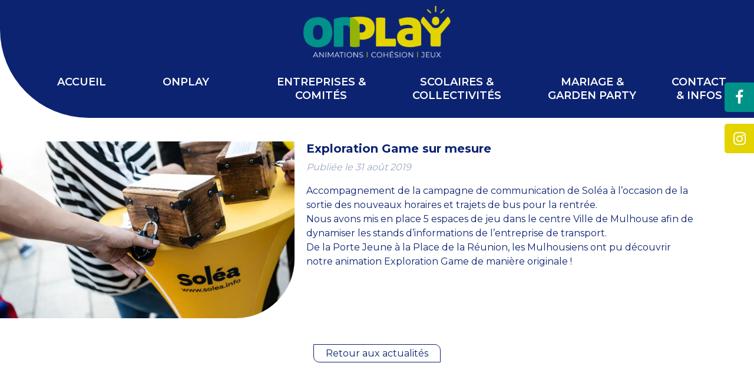

--- FILE ---
content_type: text/html; charset=UTF-8
request_url: https://onplay.fr/entreprises-ce/titre-de-lactualite-numero-1-sur-deux-lignes/
body_size: 9178
content:
<!DOCTYPE html>
<html lang="fr-FR">
	<head>
		<meta charset="UTF-8">
		<meta name="viewport" content="width=device-width, initial-scale=1, shrink-to-fit=no">

		<meta name='robots' content='index, follow, max-image-preview:large, max-snippet:-1, max-video-preview:-1' />

	<!-- This site is optimized with the Yoast SEO plugin v20.10 - https://yoast.com/wordpress/plugins/seo/ -->
	<title>Exploration Game sur mesure - Onplay</title>
	<link rel="canonical" href="https://onplay.fr/entreprises-ce/titre-de-lactualite-numero-1-sur-deux-lignes/" />
	<meta property="og:locale" content="fr_FR" />
	<meta property="og:type" content="article" />
	<meta property="og:title" content="Exploration Game sur mesure - Onplay" />
	<meta property="og:description" content="Accompagnement de la campagne de communication de Soléa à l&rsquo;occasion de la sortie des nouveaux horaires et trajets de bus pour la rentrée. Nous avons mis en place 5 espaces de jeu dans le centre Ville de Mulhouse afin de dynamiser les stands d&rsquo;informations de l&rsquo;entreprise de transport. De la Porte Jeune à la Place [&hellip;]" />
	<meta property="og:url" content="https://onplay.fr/entreprises-ce/titre-de-lactualite-numero-1-sur-deux-lignes/" />
	<meta property="og:site_name" content="Onplay" />
	<meta property="article:published_time" content="2019-08-31T12:52:41+00:00" />
	<meta property="article:modified_time" content="2019-11-25T16:33:43+00:00" />
	<meta property="og:image" content="https://onplay.fr/wp-content/uploads/2019/05/unnamed-2.jpg" />
	<meta property="og:image:width" content="1200" />
	<meta property="og:image:height" content="800" />
	<meta property="og:image:type" content="image/jpeg" />
	<meta name="author" content="agenceCC" />
	<meta name="twitter:card" content="summary_large_image" />
	<meta name="twitter:label1" content="Écrit par" />
	<meta name="twitter:data1" content="agenceCC" />
	<script type="application/ld+json" class="yoast-schema-graph">{"@context":"https://schema.org","@graph":[{"@type":"WebPage","@id":"https://onplay.fr/entreprises-ce/titre-de-lactualite-numero-1-sur-deux-lignes/","url":"https://onplay.fr/entreprises-ce/titre-de-lactualite-numero-1-sur-deux-lignes/","name":"Exploration Game sur mesure - Onplay","isPartOf":{"@id":"https://onplay.fr/#website"},"primaryImageOfPage":{"@id":"https://onplay.fr/entreprises-ce/titre-de-lactualite-numero-1-sur-deux-lignes/#primaryimage"},"image":{"@id":"https://onplay.fr/entreprises-ce/titre-de-lactualite-numero-1-sur-deux-lignes/#primaryimage"},"thumbnailUrl":"https://onplay.fr/wp-content/uploads/2019/05/unnamed-2.jpg","datePublished":"2019-08-31T12:52:41+00:00","dateModified":"2019-11-25T16:33:43+00:00","author":{"@id":"https://onplay.fr/#/schema/person/5efe2a1645bbd4357ca392a8811d58d8"},"breadcrumb":{"@id":"https://onplay.fr/entreprises-ce/titre-de-lactualite-numero-1-sur-deux-lignes/#breadcrumb"},"inLanguage":"fr-FR","potentialAction":[{"@type":"ReadAction","target":["https://onplay.fr/entreprises-ce/titre-de-lactualite-numero-1-sur-deux-lignes/"]}]},{"@type":"ImageObject","inLanguage":"fr-FR","@id":"https://onplay.fr/entreprises-ce/titre-de-lactualite-numero-1-sur-deux-lignes/#primaryimage","url":"https://onplay.fr/wp-content/uploads/2019/05/unnamed-2.jpg","contentUrl":"https://onplay.fr/wp-content/uploads/2019/05/unnamed-2.jpg","width":1200,"height":800,"caption":"Olivier Noël et sa team se chargent de vos animations d’entreprises ou particuliers. -Mulhouse & Environs"},{"@type":"BreadcrumbList","@id":"https://onplay.fr/entreprises-ce/titre-de-lactualite-numero-1-sur-deux-lignes/#breadcrumb","itemListElement":[{"@type":"ListItem","position":1,"name":"Accueil","item":"https://onplay.fr/"},{"@type":"ListItem","position":2,"name":"Actualités","item":"https://onplay.fr/actualites/"},{"@type":"ListItem","position":3,"name":"Exploration Game sur mesure"}]},{"@type":"WebSite","@id":"https://onplay.fr/#website","url":"https://onplay.fr/","name":"Onplay","description":"Animations | Cohésion | Jeux","potentialAction":[{"@type":"SearchAction","target":{"@type":"EntryPoint","urlTemplate":"https://onplay.fr/?s={search_term_string}"},"query-input":"required name=search_term_string"}],"inLanguage":"fr-FR"},{"@type":"Person","@id":"https://onplay.fr/#/schema/person/5efe2a1645bbd4357ca392a8811d58d8","name":"agenceCC","image":{"@type":"ImageObject","inLanguage":"fr-FR","@id":"https://onplay.fr/#/schema/person/image/","url":"https://secure.gravatar.com/avatar/17c274c34944ed64f64660e1f95c8260?s=96&d=mm&r=g","contentUrl":"https://secure.gravatar.com/avatar/17c274c34944ed64f64660e1f95c8260?s=96&d=mm&r=g","caption":"agenceCC"},"url":"https://onplay.fr/author/agencecc/"}]}</script>
	<!-- / Yoast SEO plugin. -->


<link rel="alternate" type="application/rss+xml" title="Onplay &raquo; Exploration Game sur mesure Flux des commentaires" href="https://onplay.fr/entreprises-ce/titre-de-lactualite-numero-1-sur-deux-lignes/feed/" />
<link rel='stylesheet' id='wp-block-library-css' href='https://onplay.fr/wp-includes/css/dist/block-library/style.min.css?ver=6.1.9' type='text/css' media='all' />
<link rel='stylesheet' id='classic-theme-styles-css' href='https://onplay.fr/wp-includes/css/classic-themes.min.css?ver=1' type='text/css' media='all' />
<style id='global-styles-inline-css' type='text/css'>
body{--wp--preset--color--black: #000000;--wp--preset--color--cyan-bluish-gray: #abb8c3;--wp--preset--color--white: #ffffff;--wp--preset--color--pale-pink: #f78da7;--wp--preset--color--vivid-red: #cf2e2e;--wp--preset--color--luminous-vivid-orange: #ff6900;--wp--preset--color--luminous-vivid-amber: #fcb900;--wp--preset--color--light-green-cyan: #7bdcb5;--wp--preset--color--vivid-green-cyan: #00d084;--wp--preset--color--pale-cyan-blue: #8ed1fc;--wp--preset--color--vivid-cyan-blue: #0693e3;--wp--preset--color--vivid-purple: #9b51e0;--wp--preset--gradient--vivid-cyan-blue-to-vivid-purple: linear-gradient(135deg,rgba(6,147,227,1) 0%,rgb(155,81,224) 100%);--wp--preset--gradient--light-green-cyan-to-vivid-green-cyan: linear-gradient(135deg,rgb(122,220,180) 0%,rgb(0,208,130) 100%);--wp--preset--gradient--luminous-vivid-amber-to-luminous-vivid-orange: linear-gradient(135deg,rgba(252,185,0,1) 0%,rgba(255,105,0,1) 100%);--wp--preset--gradient--luminous-vivid-orange-to-vivid-red: linear-gradient(135deg,rgba(255,105,0,1) 0%,rgb(207,46,46) 100%);--wp--preset--gradient--very-light-gray-to-cyan-bluish-gray: linear-gradient(135deg,rgb(238,238,238) 0%,rgb(169,184,195) 100%);--wp--preset--gradient--cool-to-warm-spectrum: linear-gradient(135deg,rgb(74,234,220) 0%,rgb(151,120,209) 20%,rgb(207,42,186) 40%,rgb(238,44,130) 60%,rgb(251,105,98) 80%,rgb(254,248,76) 100%);--wp--preset--gradient--blush-light-purple: linear-gradient(135deg,rgb(255,206,236) 0%,rgb(152,150,240) 100%);--wp--preset--gradient--blush-bordeaux: linear-gradient(135deg,rgb(254,205,165) 0%,rgb(254,45,45) 50%,rgb(107,0,62) 100%);--wp--preset--gradient--luminous-dusk: linear-gradient(135deg,rgb(255,203,112) 0%,rgb(199,81,192) 50%,rgb(65,88,208) 100%);--wp--preset--gradient--pale-ocean: linear-gradient(135deg,rgb(255,245,203) 0%,rgb(182,227,212) 50%,rgb(51,167,181) 100%);--wp--preset--gradient--electric-grass: linear-gradient(135deg,rgb(202,248,128) 0%,rgb(113,206,126) 100%);--wp--preset--gradient--midnight: linear-gradient(135deg,rgb(2,3,129) 0%,rgb(40,116,252) 100%);--wp--preset--duotone--dark-grayscale: url('#wp-duotone-dark-grayscale');--wp--preset--duotone--grayscale: url('#wp-duotone-grayscale');--wp--preset--duotone--purple-yellow: url('#wp-duotone-purple-yellow');--wp--preset--duotone--blue-red: url('#wp-duotone-blue-red');--wp--preset--duotone--midnight: url('#wp-duotone-midnight');--wp--preset--duotone--magenta-yellow: url('#wp-duotone-magenta-yellow');--wp--preset--duotone--purple-green: url('#wp-duotone-purple-green');--wp--preset--duotone--blue-orange: url('#wp-duotone-blue-orange');--wp--preset--font-size--small: 13px;--wp--preset--font-size--medium: 20px;--wp--preset--font-size--large: 36px;--wp--preset--font-size--x-large: 42px;--wp--preset--spacing--20: 0.44rem;--wp--preset--spacing--30: 0.67rem;--wp--preset--spacing--40: 1rem;--wp--preset--spacing--50: 1.5rem;--wp--preset--spacing--60: 2.25rem;--wp--preset--spacing--70: 3.38rem;--wp--preset--spacing--80: 5.06rem;}:where(.is-layout-flex){gap: 0.5em;}body .is-layout-flow > .alignleft{float: left;margin-inline-start: 0;margin-inline-end: 2em;}body .is-layout-flow > .alignright{float: right;margin-inline-start: 2em;margin-inline-end: 0;}body .is-layout-flow > .aligncenter{margin-left: auto !important;margin-right: auto !important;}body .is-layout-constrained > .alignleft{float: left;margin-inline-start: 0;margin-inline-end: 2em;}body .is-layout-constrained > .alignright{float: right;margin-inline-start: 2em;margin-inline-end: 0;}body .is-layout-constrained > .aligncenter{margin-left: auto !important;margin-right: auto !important;}body .is-layout-constrained > :where(:not(.alignleft):not(.alignright):not(.alignfull)){max-width: var(--wp--style--global--content-size);margin-left: auto !important;margin-right: auto !important;}body .is-layout-constrained > .alignwide{max-width: var(--wp--style--global--wide-size);}body .is-layout-flex{display: flex;}body .is-layout-flex{flex-wrap: wrap;align-items: center;}body .is-layout-flex > *{margin: 0;}:where(.wp-block-columns.is-layout-flex){gap: 2em;}.has-black-color{color: var(--wp--preset--color--black) !important;}.has-cyan-bluish-gray-color{color: var(--wp--preset--color--cyan-bluish-gray) !important;}.has-white-color{color: var(--wp--preset--color--white) !important;}.has-pale-pink-color{color: var(--wp--preset--color--pale-pink) !important;}.has-vivid-red-color{color: var(--wp--preset--color--vivid-red) !important;}.has-luminous-vivid-orange-color{color: var(--wp--preset--color--luminous-vivid-orange) !important;}.has-luminous-vivid-amber-color{color: var(--wp--preset--color--luminous-vivid-amber) !important;}.has-light-green-cyan-color{color: var(--wp--preset--color--light-green-cyan) !important;}.has-vivid-green-cyan-color{color: var(--wp--preset--color--vivid-green-cyan) !important;}.has-pale-cyan-blue-color{color: var(--wp--preset--color--pale-cyan-blue) !important;}.has-vivid-cyan-blue-color{color: var(--wp--preset--color--vivid-cyan-blue) !important;}.has-vivid-purple-color{color: var(--wp--preset--color--vivid-purple) !important;}.has-black-background-color{background-color: var(--wp--preset--color--black) !important;}.has-cyan-bluish-gray-background-color{background-color: var(--wp--preset--color--cyan-bluish-gray) !important;}.has-white-background-color{background-color: var(--wp--preset--color--white) !important;}.has-pale-pink-background-color{background-color: var(--wp--preset--color--pale-pink) !important;}.has-vivid-red-background-color{background-color: var(--wp--preset--color--vivid-red) !important;}.has-luminous-vivid-orange-background-color{background-color: var(--wp--preset--color--luminous-vivid-orange) !important;}.has-luminous-vivid-amber-background-color{background-color: var(--wp--preset--color--luminous-vivid-amber) !important;}.has-light-green-cyan-background-color{background-color: var(--wp--preset--color--light-green-cyan) !important;}.has-vivid-green-cyan-background-color{background-color: var(--wp--preset--color--vivid-green-cyan) !important;}.has-pale-cyan-blue-background-color{background-color: var(--wp--preset--color--pale-cyan-blue) !important;}.has-vivid-cyan-blue-background-color{background-color: var(--wp--preset--color--vivid-cyan-blue) !important;}.has-vivid-purple-background-color{background-color: var(--wp--preset--color--vivid-purple) !important;}.has-black-border-color{border-color: var(--wp--preset--color--black) !important;}.has-cyan-bluish-gray-border-color{border-color: var(--wp--preset--color--cyan-bluish-gray) !important;}.has-white-border-color{border-color: var(--wp--preset--color--white) !important;}.has-pale-pink-border-color{border-color: var(--wp--preset--color--pale-pink) !important;}.has-vivid-red-border-color{border-color: var(--wp--preset--color--vivid-red) !important;}.has-luminous-vivid-orange-border-color{border-color: var(--wp--preset--color--luminous-vivid-orange) !important;}.has-luminous-vivid-amber-border-color{border-color: var(--wp--preset--color--luminous-vivid-amber) !important;}.has-light-green-cyan-border-color{border-color: var(--wp--preset--color--light-green-cyan) !important;}.has-vivid-green-cyan-border-color{border-color: var(--wp--preset--color--vivid-green-cyan) !important;}.has-pale-cyan-blue-border-color{border-color: var(--wp--preset--color--pale-cyan-blue) !important;}.has-vivid-cyan-blue-border-color{border-color: var(--wp--preset--color--vivid-cyan-blue) !important;}.has-vivid-purple-border-color{border-color: var(--wp--preset--color--vivid-purple) !important;}.has-vivid-cyan-blue-to-vivid-purple-gradient-background{background: var(--wp--preset--gradient--vivid-cyan-blue-to-vivid-purple) !important;}.has-light-green-cyan-to-vivid-green-cyan-gradient-background{background: var(--wp--preset--gradient--light-green-cyan-to-vivid-green-cyan) !important;}.has-luminous-vivid-amber-to-luminous-vivid-orange-gradient-background{background: var(--wp--preset--gradient--luminous-vivid-amber-to-luminous-vivid-orange) !important;}.has-luminous-vivid-orange-to-vivid-red-gradient-background{background: var(--wp--preset--gradient--luminous-vivid-orange-to-vivid-red) !important;}.has-very-light-gray-to-cyan-bluish-gray-gradient-background{background: var(--wp--preset--gradient--very-light-gray-to-cyan-bluish-gray) !important;}.has-cool-to-warm-spectrum-gradient-background{background: var(--wp--preset--gradient--cool-to-warm-spectrum) !important;}.has-blush-light-purple-gradient-background{background: var(--wp--preset--gradient--blush-light-purple) !important;}.has-blush-bordeaux-gradient-background{background: var(--wp--preset--gradient--blush-bordeaux) !important;}.has-luminous-dusk-gradient-background{background: var(--wp--preset--gradient--luminous-dusk) !important;}.has-pale-ocean-gradient-background{background: var(--wp--preset--gradient--pale-ocean) !important;}.has-electric-grass-gradient-background{background: var(--wp--preset--gradient--electric-grass) !important;}.has-midnight-gradient-background{background: var(--wp--preset--gradient--midnight) !important;}.has-small-font-size{font-size: var(--wp--preset--font-size--small) !important;}.has-medium-font-size{font-size: var(--wp--preset--font-size--medium) !important;}.has-large-font-size{font-size: var(--wp--preset--font-size--large) !important;}.has-x-large-font-size{font-size: var(--wp--preset--font-size--x-large) !important;}
.wp-block-navigation a:where(:not(.wp-element-button)){color: inherit;}
:where(.wp-block-columns.is-layout-flex){gap: 2em;}
.wp-block-pullquote{font-size: 1.5em;line-height: 1.6;}
</style>
<link rel='stylesheet' id='app-css-css' href='https://onplay.fr/wp-content/themes/onplay/build/app.css?ver=6.1.9' type='text/css' media='all' />
<link rel='stylesheet' id='ubermenu-css' href='https://onplay.fr/wp-content/plugins/ubermenu/pro/assets/css/ubermenu.min.css?ver=3.7.8' type='text/css' media='all' />
<link rel='stylesheet' id='ubermenu-font-awesome-all-css' href='https://onplay.fr/wp-content/plugins/ubermenu/assets/fontawesome/css/all.min.css?ver=6.1.9' type='text/css' media='all' />
<link rel='stylesheet' id='shiftnav-css' href='https://onplay.fr/wp-content/plugins/shiftnav-responsive-mobile-menu/assets/css/shiftnav.min.css?ver=1.7.2' type='text/css' media='all' />
<link rel='stylesheet' id='shiftnav-font-awesome-css' href='https://onplay.fr/wp-content/plugins/shiftnav-responsive-mobile-menu/assets/css/fontawesome/css/font-awesome.min.css?ver=1.7.2' type='text/css' media='all' />
<script type='text/javascript' src='https://onplay.fr/wp-includes/js/jquery/jquery.min.js?ver=3.6.1' id='jquery-core-js'></script>
<script type='text/javascript' src='https://onplay.fr/wp-includes/js/jquery/jquery-migrate.min.js?ver=3.3.2' id='jquery-migrate-js'></script>
<script type='text/javascript' src='https://onplay.fr/wp-content/plugins/revslider/public/assets/js/rbtools.min.js?ver=6.6.11' async id='tp-tools-js'></script>
<script type='text/javascript' src='https://onplay.fr/wp-content/plugins/revslider/public/assets/js/rs6.min.js?ver=6.6.11' async id='revmin-js'></script>
<script type='text/javascript' src='https://onplay.fr/wp-content/themes/onplay/build/runtime.js?ver=1' id='app-runtime-js'></script>
<link rel="https://api.w.org/" href="https://onplay.fr/wp-json/" /><link rel="alternate" type="application/json" href="https://onplay.fr/wp-json/wp/v2/posts/80" /><link rel="EditURI" type="application/rsd+xml" title="RSD" href="https://onplay.fr/xmlrpc.php?rsd" />
<link rel="wlwmanifest" type="application/wlwmanifest+xml" href="https://onplay.fr/wp-includes/wlwmanifest.xml" />
<meta name="generator" content="WordPress 6.1.9" />
<link rel='shortlink' href='https://onplay.fr/?p=80' />
<link rel="alternate" type="application/json+oembed" href="https://onplay.fr/wp-json/oembed/1.0/embed?url=https%3A%2F%2Fonplay.fr%2Fentreprises-ce%2Ftitre-de-lactualite-numero-1-sur-deux-lignes%2F" />
<link rel="alternate" type="text/xml+oembed" href="https://onplay.fr/wp-json/oembed/1.0/embed?url=https%3A%2F%2Fonplay.fr%2Fentreprises-ce%2Ftitre-de-lactualite-numero-1-sur-deux-lignes%2F&#038;format=xml" />

	<!-- ShiftNav CSS
	================================================================ -->
	<style type="text/css" id="shiftnav-dynamic-css">

	@media only screen and (min-width:1200px){ #shiftnav-toggle-main, .shiftnav-toggle-mobile{ display:none; } .shiftnav-wrap { padding-top:0 !important; } }
	@media only screen and (max-width:1199px){ .ubermenu, body .ubermenu, .ubermenu.ubermenu-responsive-default, .ubermenu-responsive-toggle, #megaMenu{ display:none !important; } }

/** ShiftNav Custom Menu Styles (Customizer) **/
/* togglebar */
#shiftnav-toggle-main { color:#009289; }
#shiftnav-toggle-main.shiftnav-toggle-main-entire-bar:before, #shiftnav-toggle-main .shiftnav-toggle-burger { font-size:32px; }

/* Status: Loaded from Transient */

	</style>
	<!-- end ShiftNav CSS -->

	<style id="ubermenu-custom-generated-css">
/** Font Awesome 4 Compatibility **/
.fa{font-style:normal;font-variant:normal;font-weight:normal;font-family:FontAwesome;}

/** UberMenu Custom Menu Styles (Customizer) **/
/* main */
 .ubermenu.ubermenu-main { background:none; border:none; box-shadow:none; }
 .ubermenu.ubermenu-main .ubermenu-item-level-0 > .ubermenu-target { border:none; box-shadow:none; }
 .ubermenu.ubermenu-main.ubermenu-horizontal .ubermenu-submenu-drop.ubermenu-submenu-align-left_edge_bar, .ubermenu.ubermenu-main.ubermenu-horizontal .ubermenu-submenu-drop.ubermenu-submenu-align-full_width { left:0; }
 .ubermenu.ubermenu-main.ubermenu-horizontal .ubermenu-item-level-0.ubermenu-active > .ubermenu-submenu-drop, .ubermenu.ubermenu-main.ubermenu-horizontal:not(.ubermenu-transition-shift) .ubermenu-item-level-0 > .ubermenu-submenu-drop { margin-top:0; }
 .ubermenu-main.ubermenu-transition-fade .ubermenu-item .ubermenu-submenu-drop { margin-top:0; }


/* Status: Loaded from Transient */

</style><meta name="generator" content="Powered by Slider Revolution 6.6.11 - responsive, Mobile-Friendly Slider Plugin for WordPress with comfortable drag and drop interface." />
<link rel="icon" href="https://onplay.fr/wp-content/uploads/2019/10/cropped-favicon-32x32.png" sizes="32x32" />
<link rel="icon" href="https://onplay.fr/wp-content/uploads/2019/10/cropped-favicon-192x192.png" sizes="192x192" />
<link rel="apple-touch-icon" href="https://onplay.fr/wp-content/uploads/2019/10/cropped-favicon-180x180.png" />
<meta name="msapplication-TileImage" content="https://onplay.fr/wp-content/uploads/2019/10/cropped-favicon-270x270.png" />
<script>function setREVStartSize(e){
			//window.requestAnimationFrame(function() {
				window.RSIW = window.RSIW===undefined ? window.innerWidth : window.RSIW;
				window.RSIH = window.RSIH===undefined ? window.innerHeight : window.RSIH;
				try {
					var pw = document.getElementById(e.c).parentNode.offsetWidth,
						newh;
					pw = pw===0 || isNaN(pw) || (e.l=="fullwidth" || e.layout=="fullwidth") ? window.RSIW : pw;
					e.tabw = e.tabw===undefined ? 0 : parseInt(e.tabw);
					e.thumbw = e.thumbw===undefined ? 0 : parseInt(e.thumbw);
					e.tabh = e.tabh===undefined ? 0 : parseInt(e.tabh);
					e.thumbh = e.thumbh===undefined ? 0 : parseInt(e.thumbh);
					e.tabhide = e.tabhide===undefined ? 0 : parseInt(e.tabhide);
					e.thumbhide = e.thumbhide===undefined ? 0 : parseInt(e.thumbhide);
					e.mh = e.mh===undefined || e.mh=="" || e.mh==="auto" ? 0 : parseInt(e.mh,0);
					if(e.layout==="fullscreen" || e.l==="fullscreen")
						newh = Math.max(e.mh,window.RSIH);
					else{
						e.gw = Array.isArray(e.gw) ? e.gw : [e.gw];
						for (var i in e.rl) if (e.gw[i]===undefined || e.gw[i]===0) e.gw[i] = e.gw[i-1];
						e.gh = e.el===undefined || e.el==="" || (Array.isArray(e.el) && e.el.length==0)? e.gh : e.el;
						e.gh = Array.isArray(e.gh) ? e.gh : [e.gh];
						for (var i in e.rl) if (e.gh[i]===undefined || e.gh[i]===0) e.gh[i] = e.gh[i-1];
											
						var nl = new Array(e.rl.length),
							ix = 0,
							sl;
						e.tabw = e.tabhide>=pw ? 0 : e.tabw;
						e.thumbw = e.thumbhide>=pw ? 0 : e.thumbw;
						e.tabh = e.tabhide>=pw ? 0 : e.tabh;
						e.thumbh = e.thumbhide>=pw ? 0 : e.thumbh;
						for (var i in e.rl) nl[i] = e.rl[i]<window.RSIW ? 0 : e.rl[i];
						sl = nl[0];
						for (var i in nl) if (sl>nl[i] && nl[i]>0) { sl = nl[i]; ix=i;}
						var m = pw>(e.gw[ix]+e.tabw+e.thumbw) ? 1 : (pw-(e.tabw+e.thumbw)) / (e.gw[ix]);
						newh =  (e.gh[ix] * m) + (e.tabh + e.thumbh);
					}
					var el = document.getElementById(e.c);
					if (el!==null && el) el.style.height = newh+"px";
					el = document.getElementById(e.c+"_wrapper");
					if (el!==null && el) {
						el.style.height = newh+"px";
						el.style.display = "block";
					}
				} catch(e){
					console.log("Failure at Presize of Slider:" + e)
				}
			//});
		  };</script>
	</head>

	<body class="post-template-default single single-post postid-80 single-format-standard">

		<div class="cookies"></div>

		<header id="header" role="banner">
			
			<div class="mobile-icones">

				<a class="logo-scrolled" href="https://onplay.fr">
					<img src="https://onplay.fr/wp-content/themes/onplay/assets/images/icone-header-mobile.png" alt="">
				</a>

				<a class="contact-mobile" href="https://onplay.fr/contact-infos/">
					<img src="https://onplay.fr/wp-content/themes/onplay/assets/images/contact-header-mobile.png" alt="">
				</a>

			</div>

			<div class="logo-header">
								<a href="https://onplay.fr">
					<img class="d-none d-xl-block" src="https://onplay.fr/wp-content/uploads/2019/05/logo.png" alt="Onplay - Animations, Cohésion et Jeux">
				</a>

				<a href="https://onplay.fr">
					<img class="d-xl-none" src="https://onplay.fr/wp-content/themes/onplay/assets/images/logo-mobile.png" alt="Onplay - Animations, Cohésion et Jeux">
				</a>
			</div>
			
			
<!-- UberMenu [Configuration:main] [Theme Loc:] [Integration:api] -->
<a class="ubermenu-responsive-toggle ubermenu-responsive-toggle-main ubermenu-skin-none ubermenu-loc- ubermenu-responsive-toggle-content-align-left ubermenu-responsive-toggle-align-full " tabindex="0" data-ubermenu-target="ubermenu-main-2"><i class="fas fa-bars" ></i>Menu</a><nav id="ubermenu-main-2" class="ubermenu ubermenu-nojs ubermenu-main ubermenu-menu-2 ubermenu-responsive ubermenu-responsive-default ubermenu-responsive-collapse ubermenu-horizontal ubermenu-transition-shift ubermenu-trigger-hover_intent ubermenu-skin-none  ubermenu-bar-align-full ubermenu-items-align-auto ubermenu-bound ubermenu-disable-submenu-scroll ubermenu-sub-indicators ubermenu-retractors-responsive ubermenu-submenu-indicator-closes"><ul id="ubermenu-nav-main-2" class="ubermenu-nav" data-title="Menu Principal"><li id="menu-item-5" class="ubermenu-item ubermenu-item-type-custom ubermenu-item-object-custom ubermenu-item-home ubermenu-item-5 ubermenu-item-level-0 ubermenu-column ubermenu-column-auto" ><a class="ubermenu-target ubermenu-item-layout-default ubermenu-item-layout-text_only" href="https://onplay.fr/" tabindex="0"><span class="ubermenu-target-title ubermenu-target-text">Accueil</span></a></li><li id="menu-item-601" class="ubermenu-item ubermenu-item-type-custom ubermenu-item-object-custom ubermenu-item-has-children ubermenu-item-601 ubermenu-item-level-0 ubermenu-column ubermenu-column-auto ubermenu-has-submenu-drop ubermenu-has-submenu-flyout" ><a class="ubermenu-target ubermenu-item-layout-default ubermenu-item-layout-text_only" tabindex="0"><span class="ubermenu-target-title ubermenu-target-text">ONPLAY</span><i class='ubermenu-sub-indicator fas fa-angle-down'></i></a><ul  class="ubermenu-submenu ubermenu-submenu-id-601 ubermenu-submenu-type-flyout ubermenu-submenu-drop ubermenu-submenu-align-left_edge_item"  ><li id="menu-item-112" class="ubermenu-item ubermenu-item-type-post_type ubermenu-item-object-page ubermenu-item-112 ubermenu-item-auto ubermenu-item-normal ubermenu-item-level-1" ><a class="ubermenu-target ubermenu-item-layout-default ubermenu-item-layout-text_only" href="https://onplay.fr/a-propos/team-onplay/"><span class="ubermenu-target-title ubermenu-target-text">La Team Onplay</span></a></li><li id="menu-item-607" class="ubermenu-item ubermenu-item-type-post_type ubermenu-item-object-page ubermenu-item-607 ubermenu-item-auto ubermenu-item-normal ubermenu-item-level-1" ><a class="ubermenu-target ubermenu-item-layout-default ubermenu-item-layout-text_only" href="https://onplay.fr/a-propos/nos-activites/"><span class="ubermenu-target-title ubermenu-target-text">Nos activités</span></a></li></ul></li><li id="menu-item-113" class="ubermenu-item ubermenu-item-type-post_type ubermenu-item-object-page ubermenu-item-has-children ubermenu-item-113 ubermenu-item-level-0 ubermenu-column ubermenu-column-auto ubermenu-has-submenu-drop ubermenu-has-submenu-flyout" ><a class="ubermenu-target ubermenu-item-layout-default ubermenu-item-layout-text_only" href="https://onplay.fr/entreprises-comites-dentreprises/" tabindex="0"><span class="ubermenu-target-title ubermenu-target-text">Entreprises &#038; Comités</span><i class='ubermenu-sub-indicator fas fa-angle-down'></i></a><ul  class="ubermenu-submenu ubermenu-submenu-id-113 ubermenu-submenu-type-flyout ubermenu-submenu-drop ubermenu-submenu-align-left_edge_item"  ><li id="menu-item-117" class="ubermenu-item ubermenu-item-type-post_type ubermenu-item-object-page ubermenu-item-117 ubermenu-item-auto ubermenu-item-normal ubermenu-item-level-1" ><a class="ubermenu-target ubermenu-item-layout-default ubermenu-item-layout-text_only" href="https://onplay.fr/entreprises-comites-dentreprises/seminaires-teambuilding/"><span class="ubermenu-target-title ubermenu-target-text">Séminaires &#038; Teambuilding</span></a></li><li id="menu-item-116" class="ubermenu-item ubermenu-item-type-post_type ubermenu-item-object-page ubermenu-item-116 ubermenu-item-auto ubermenu-item-normal ubermenu-item-level-1" ><a class="ubermenu-target ubermenu-item-layout-default ubermenu-item-layout-text_only" href="https://onplay.fr/entreprises-comites-dentreprises/fetes-de-noel-adultes-et-enfants/"><span class="ubermenu-target-title ubermenu-target-text">Fêtes de Noël adultes et enfants</span></a></li><li id="menu-item-115" class="ubermenu-item ubermenu-item-type-post_type ubermenu-item-object-page ubermenu-item-115 ubermenu-item-auto ubermenu-item-normal ubermenu-item-level-1" ><a class="ubermenu-target ubermenu-item-layout-default ubermenu-item-layout-text_only" href="https://onplay.fr/entreprises-comites-dentreprises/fetes-dete/"><span class="ubermenu-target-title ubermenu-target-text">Fêtes d&rsquo;été</span></a></li><li id="menu-item-114" class="ubermenu-item ubermenu-item-type-post_type ubermenu-item-object-page ubermenu-item-114 ubermenu-item-auto ubermenu-item-normal ubermenu-item-level-1" ><a class="ubermenu-target ubermenu-item-layout-default ubermenu-item-layout-text_only" href="https://onplay.fr/entreprises-comites-dentreprises/anniversaire-entreprise-2/"><span class="ubermenu-target-title ubermenu-target-text">Anniversaire d’entreprise</span></a></li></ul></li><li id="menu-item-118" class="ubermenu-item ubermenu-item-type-post_type ubermenu-item-object-page ubermenu-item-has-children ubermenu-item-118 ubermenu-item-level-0 ubermenu-column ubermenu-column-auto ubermenu-has-submenu-drop ubermenu-has-submenu-flyout" ><a class="ubermenu-target ubermenu-item-layout-default ubermenu-item-layout-text_only" href="https://onplay.fr/scolaires-collectivites/" tabindex="0"><span class="ubermenu-target-title ubermenu-target-text">Scolaires &#038; Collectivités</span><i class='ubermenu-sub-indicator fas fa-angle-down'></i></a><ul  class="ubermenu-submenu ubermenu-submenu-id-118 ubermenu-submenu-type-flyout ubermenu-submenu-drop ubermenu-submenu-align-left_edge_item"  ><li id="menu-item-120" class="ubermenu-item ubermenu-item-type-post_type ubermenu-item-object-page ubermenu-item-120 ubermenu-item-auto ubermenu-item-normal ubermenu-item-level-1" ><a class="ubermenu-target ubermenu-item-layout-default ubermenu-item-layout-text_only" href="https://onplay.fr/scolaires-collectivites/experience-sportive/"><span class="ubermenu-target-title ubermenu-target-text">Défis Sportifs</span></a></li><li id="menu-item-119" class="ubermenu-item ubermenu-item-type-post_type ubermenu-item-object-page ubermenu-item-119 ubermenu-item-auto ubermenu-item-normal ubermenu-item-level-1" ><a class="ubermenu-target ubermenu-item-layout-default ubermenu-item-layout-text_only" href="https://onplay.fr/scolaires-collectivites/aventures-ludiques-et-sportives/"><span class="ubermenu-target-title ubermenu-target-text">Aventures ludiques</span></a></li></ul></li><li id="menu-item-121" class="ubermenu-item ubermenu-item-type-post_type ubermenu-item-object-page ubermenu-item-has-children ubermenu-item-121 ubermenu-item-level-0 ubermenu-column ubermenu-column-auto ubermenu-has-submenu-drop ubermenu-has-submenu-flyout" ><a class="ubermenu-target ubermenu-item-layout-default ubermenu-item-layout-text_only" href="https://onplay.fr/mariage-evj-anniversaire/" tabindex="0"><span class="ubermenu-target-title ubermenu-target-text">Mariage &#038; Garden Party</span><i class='ubermenu-sub-indicator fas fa-angle-down'></i></a><ul  class="ubermenu-submenu ubermenu-submenu-id-121 ubermenu-submenu-type-flyout ubermenu-submenu-drop ubermenu-submenu-align-left_edge_item"  ><li id="menu-item-124" class="ubermenu-item ubermenu-item-type-post_type ubermenu-item-object-page ubermenu-item-124 ubermenu-item-auto ubermenu-item-normal ubermenu-item-level-1" ><a class="ubermenu-target ubermenu-item-layout-default ubermenu-item-layout-text_only" href="https://onplay.fr/mariage-evj-anniversaire/mariages/"><span class="ubermenu-target-title ubermenu-target-text">Mariages</span></a></li><li id="menu-item-123" class="ubermenu-item ubermenu-item-type-post_type ubermenu-item-object-page ubermenu-item-123 ubermenu-item-auto ubermenu-item-normal ubermenu-item-level-1" ><a class="ubermenu-target ubermenu-item-layout-default ubermenu-item-layout-text_only" href="https://onplay.fr/mariage-evj-anniversaire/evj/"><span class="ubermenu-target-title ubermenu-target-text">Garden Party</span></a></li><li id="menu-item-122" class="ubermenu-item ubermenu-item-type-post_type ubermenu-item-object-page ubermenu-item-122 ubermenu-item-auto ubermenu-item-normal ubermenu-item-level-1" ><a class="ubermenu-target ubermenu-item-layout-default ubermenu-item-layout-text_only" href="https://onplay.fr/mariage-evj-anniversaire/anniversaires/"><span class="ubermenu-target-title ubermenu-target-text">Anniversaires</span></a></li></ul></li><li id="menu-item-125" class="ubermenu-item ubermenu-item-type-post_type ubermenu-item-object-page ubermenu-item-125 ubermenu-item-level-0 ubermenu-column ubermenu-column-auto" ><a class="ubermenu-target ubermenu-item-layout-default ubermenu-item-layout-text_only" href="https://onplay.fr/contact-infos/" tabindex="0"><span class="ubermenu-target-title ubermenu-target-text">Contact &#038; Infos</span></a></li></ul></nav>
<!-- End UberMenu -->
		</header>

		<div class="social-sidebar">
			<div class="side-one">
				<a class="facebook-side" href="https://www.facebook.com/onplay.fr" target="_blank"><i class="fa fa-facebook"></i></a>
				<a class="instagram-side" href="https://www.instagram.com/onplay.fr" target="_blank"><i class="fa fa-instagram inst"></i></a>
			</div>
		</div>
		
		
		<main>
<div id="single-actu">

	<div class="thumbnail-container">
		<img width="1200" height="800" src="https://onplay.fr/wp-content/uploads/2019/05/unnamed-2.jpg" class="attachment-post-thumbnail size-post-thumbnail wp-post-image" alt="Olivier Noël et sa team se chargent de vos animations d’entreprises ou particuliers. -Mulhouse &amp; Environs" decoding="async" loading="lazy" srcset="https://onplay.fr/wp-content/uploads/2019/05/unnamed-2.jpg 1200w, https://onplay.fr/wp-content/uploads/2019/05/unnamed-2-300x200.jpg 300w, https://onplay.fr/wp-content/uploads/2019/05/unnamed-2-768x512.jpg 768w, https://onplay.fr/wp-content/uploads/2019/05/unnamed-2-1024x683.jpg 1024w" sizes="(max-width: 1200px) 100vw, 1200px" />	</div>

	<div class="text-container">
		<h1 class="dark-blue">
			Exploration Game sur mesure		</h1>

		<div class="date">
			Publiée le 31 août 2019		</div>

		<div class="content-container dark-blue mt-3">
			<blockquote>
<div dir="ltr">Accompagnement de la campagne de communication de Soléa à l&rsquo;occasion de la sortie des nouveaux horaires et trajets de bus pour la rentrée.<br />
Nous avons mis en place 5 espaces de jeu dans le centre Ville de Mulhouse afin de dynamiser les stands d&rsquo;informations de l&rsquo;entreprise de transport.<br />
De la Porte Jeune à la Place de la Réunion, les Mulhousiens ont pu découvrir notre animation Exploration Game de manière originale !</div>
</blockquote>
		</div>
	</div>
	
</div>

<div class="mt-5 mb-5 link-archive">

	<a href="https://onplay.fr/actualites/">
		Retour aux actualités
	</a>

</div>

		</main>

		<footer>
			
			<div class="container">
			
				<div class="row">
				
					<div class="col-12 order-lg-1 mb-4">
						<div class="logo-container">
							<img src="https://onplay.fr/wp-content/themes/onplay/assets/images/logo-footer.png" alt="">
						</div>
					</div>

					<div class="footer-contact col-12 order-lg-6 col-xl-2 mb-3">

						<p class="titre-footer">
							Contact & Infos
						</p class="titre-footer">

						<p>
							Tél. : 06 15 10 50 67<br />
							Mail : <a href="https://onplay.fr/contact-infos/">Contactez-nous</a><br />
							<br />
							2 rue des Champs<br />
							68350 Brunstatt						</p>

					</div>

					<div class="col-12 col-lg-6 order-lg-2 col-xl-4 mb-3">

						<p class="titre-footer">
							La team onplay
						</p class="titre-footer">

						<p>
							Olivier Noël et sa team, animateur depuis plus de 15 ans, spécialisé 
							dans le team building met à votre disposition ses connaissances, 
							ses ateliers et toute sa motivation pour vous établir un programme 100% sur-mesure.
						</p>

					</div>

					<div class="col-12 col-lg-6 order-lg-3 col-xl-2 mb-3">

						<p class="titre-footer">
							Entreprises & comités d'entreprises
						</p class="titre-footer">

					</div>
					
					<div class="col-12 col-lg-6 order-lg-4 col-xl-2 mb-3">

						<p class="titre-footer">
							Scolaires & Collectivités
						</p class="titre-footer">

					</div>
					
					<div class="col-12 col-lg-6 order-lg-5 col-xl-2 mb-3">

						<p class="titre-footer">
							Mariages, EVJ & Anniversaires
						</p class="titre-footer">

					</div>
					
					<div class="mentions col-12 order-lg-7">

						<p>
							© OnPlay - Tous droits réservés<br />
							<a href="#">Plan du site</a> - <a href="https://onplay.fr/mentions-legales/">Mentions légales</a> - <a href="https://onplay.fr/politique-de-confidentialite/">Politique de confidentialité</a><br />
							Réalisation web : Agence Cactus
						</p>

					</div>
				
				</div>
			
			</div>

		</footer>

		
		<script>
			window.RS_MODULES = window.RS_MODULES || {};
			window.RS_MODULES.modules = window.RS_MODULES.modules || {};
			window.RS_MODULES.waiting = window.RS_MODULES.waiting || [];
			window.RS_MODULES.defered = false;
			window.RS_MODULES.moduleWaiting = window.RS_MODULES.moduleWaiting || {};
			window.RS_MODULES.type = 'compiled';
		</script>
		
	<!-- ShiftNav Main Toggle -->
		<div id="shiftnav-toggle-main" class="shiftnav-toggle-main-align-center shiftnav-toggle-style-burger_only shiftnav-togglebar-gap-auto shiftnav-togglebar-transparent shiftnav-toggle-edge-left shiftnav-toggle-icon-x"   ><button id="shiftnav-toggle-main-button" class="shiftnav-toggle shiftnav-toggle-shiftnav-main shiftnav-toggle-burger" tabindex="1" data-shiftnav-target="shiftnav-main" aria-label="Toggle Menu"><i class="fa fa-bars"></i></button>	</div>	
	<!-- /#shiftnav-toggle-main -->

	


	<!-- ShiftNav #shiftnav-main -->
	<div class="shiftnav shiftnav-nojs shiftnav-shiftnav-main shiftnav-left-edge shiftnav-skin-none shiftnav-transition-standard" id="shiftnav-main" data-shiftnav-id="shiftnav-main">
		<div class="shiftnav-inner">

					<button class="shiftnav-panel-close"><i class="fa fa-times"></i></button>
		
		<nav class="shiftnav-nav"><ul id="menu-menu-mobile" class="shiftnav-menu shiftnav-targets-default shiftnav-targets-text-default shiftnav-targets-icon-default"><li id="menu-item-36" class="menu-item menu-item-type-post_type menu-item-object-page menu-item-home menu-item-36 shiftnav-depth-0"><a class="shiftnav-target"  href="https://onplay.fr/">Accueil</a></li><li id="menu-item-38" class="menu-item menu-item-type-post_type menu-item-object-page menu-item-38 shiftnav-depth-0"><a class="shiftnav-target"  href="https://onplay.fr/a-propos/team-onplay/">La Team Onplay</a></li><li id="menu-item-37" class="menu-item menu-item-type-post_type menu-item-object-page menu-item-37 shiftnav-depth-0"><a class="shiftnav-target"  href="https://onplay.fr/entreprises-comites-dentreprises/">Entreprises &#038; Comités d&rsquo;entreprises</a></li><li id="menu-item-40" class="menu-item menu-item-type-post_type menu-item-object-page menu-item-40 shiftnav-depth-0"><a class="shiftnav-target"  href="https://onplay.fr/scolaires-collectivites/">Scolaires &#038; Collectivités</a></li><li id="menu-item-39" class="menu-item menu-item-type-post_type menu-item-object-page menu-item-39 shiftnav-depth-0"><a class="shiftnav-target"  href="https://onplay.fr/mariage-evj-anniversaire/">Mariage &#038; Garden Party</a></li><li id="menu-item-43" class="menu-item menu-item-type-post_type menu-item-object-page menu-item-43 shiftnav-depth-0"><a class="shiftnav-target"  href="https://onplay.fr/contact-infos/">Contact &#038; Infos</a></li></ul></nav>
		<button class="shiftnav-sr-close shiftnav-sr-only shiftnav-sr-only-focusable">
			&times; Close Panel		</button>

		</div><!-- /.shiftnav-inner -->
	</div><!-- /.shiftnav #shiftnav-main -->


	<link rel='stylesheet' id='rs-plugin-settings-css' href='https://onplay.fr/wp-content/plugins/revslider/public/assets/css/rs6.css?ver=6.6.11' type='text/css' media='all' />
<style id='rs-plugin-settings-inline-css' type='text/css'>
#rs-demo-id {}
</style>
<script type='text/javascript' src='https://onplay.fr/wp-content/themes/onplay/build/app.js?ver=6.1.9' id='app-js-js'></script>
<script type='text/javascript' id='ubermenu-js-extra'>
/* <![CDATA[ */
var ubermenu_data = {"remove_conflicts":"on","reposition_on_load":"off","intent_delay":"300","intent_interval":"100","intent_threshold":"7","scrollto_offset":"50","scrollto_duration":"1000","responsive_breakpoint":"959","accessible":"on","retractor_display_strategy":"responsive","touch_off_close":"on","submenu_indicator_close_mobile":"on","collapse_after_scroll":"on","v":"3.7.8","configurations":["main"],"ajax_url":"https:\/\/onplay.fr\/wp-admin\/admin-ajax.php","plugin_url":"https:\/\/onplay.fr\/wp-content\/plugins\/ubermenu\/","disable_mobile":"off","prefix_boost":"","use_core_svgs":"off","aria_role_navigation":"off","aria_nav_label":"off","aria_expanded":"off","aria_hidden":"off","aria_controls":"","aria_responsive_toggle":"off","icon_tag":"i","esc_close_mobile":"on","theme_locations":{"shiftnav":"ShiftNav [Main]"}};
/* ]]> */
</script>
<script type='text/javascript' src='https://onplay.fr/wp-content/plugins/ubermenu/assets/js/ubermenu.min.js?ver=3.7.8' id='ubermenu-js'></script>
<script type='text/javascript' id='shiftnav-js-extra'>
/* <![CDATA[ */
var shiftnav_data = {"shift_body":"off","shift_body_wrapper":"","lock_body":"on","lock_body_x":"off","open_current":"off","collapse_accordions":"off","scroll_panel":"on","breakpoint":"1200","v":"1.7.2","pro":"0","touch_off_close":"on","scroll_offset":"100","disable_transforms":"off","close_on_target_click":"off","scroll_top_boundary":"50","scroll_tolerance":"10","process_uber_segments":"on"};
/* ]]> */
</script>
<script type='text/javascript' src='https://onplay.fr/wp-content/plugins/shiftnav-responsive-mobile-menu/assets/js/shiftnav.min.js?ver=1.7.2' id='shiftnav-js'></script>
<svg style="position: absolute; width: 0; height: 0; overflow: hidden;" version="1.1" xmlns="http://www.w3.org/2000/svg" xmlns:xlink="http://www.w3.org/1999/xlink">
	<defs>
		<symbol id="icon-menu" viewBox="0 0 52 25" id=".8462407228546873" xmlns="http://www.w3.org/2000/svg">
			<defs>
				<path id="aa" d="M299 62.84V60h51.13v2.84z"/>
				<path id="ab" d="M299 73.68v-2.84h51.13v2.84z"/>
				<path id="ac" d="M299 84.52v-2.84h51.13v2.84z"/>
			</defs>
			<use xlink:href="#aa" transform="translate(-299 -60)"/>
			<use xlink:href="#ab" transform="translate(-299 -60)"/>
			<use xlink:href="#ac" transform="translate(-299 -60)"/>
		</symbol>
	</defs>
</svg>	</body>
</html>